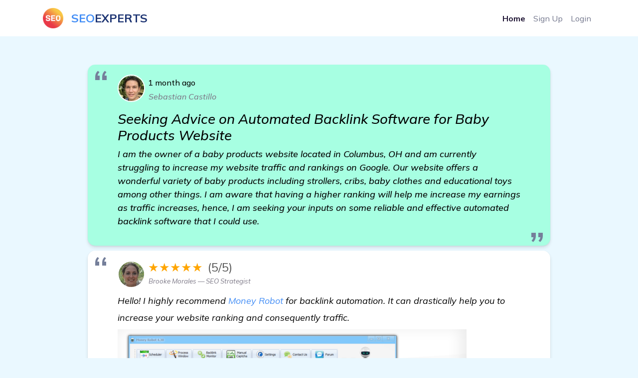

--- FILE ---
content_type: text/html; charset=UTF-8
request_url: https://bailoutdirectory.com/forum/1848/seeking-advice-on-automated-backlink-software-for-baby-products-website
body_size: 3945
content:
<!DOCTYPE html>
<html lang="en-US" dir="ltr">

  <head>
    <meta charset="utf-8">
    <meta http-equiv="X-UA-Compatible" content="IE=edge">
    <meta name="viewport" content="width=device-width, initial-scale=1">
    <link rel="canonical" href="https://bailoutdirectory.com/forum/1848/seeking-advice-on-automated-backlink-software-for-baby-products-website"/>

    
    <!-- Document Title -->
    
    <title>Seeking Advice on Automated Backlink Software for Baby Products Website</title>


    <link rel="stylesheet" type="text/css" href="/forum/style.css">
    <script src="https://cdnjs.cloudflare.com/ajax/libs/jquery/3.6.4/jquery.min.js" integrity="sha512-pumBsjNRGGqkPzKHndZMaAG+bir374sORyzM3uulLV14lN5LyykqNk8eEeUlUkB3U0M4FApyaHraT65ihJhDpQ==" crossorigin="anonymous" referrerpolicy="no-referrer"></script>    
    <script src="/forum/js.js"></script>



    <!-- Favicons -->
    
    <link rel="apple-touch-icon" sizes="180x180" href="/forum/img/favicon.png">
    <link rel="icon" type="image/png" sizes="32x32" href="/forum/img/favicon.png">
    <link rel="icon" type="image/png" sizes="16x16" href="/forum/img/favicon.png">
    <link rel="shortcut icon" type="image/x-icon" href="/forum/img/favicon.png">
    <link rel="manifest" href="/forum/assets/img/favicons/manifest.json">
    <meta name="msapplication-TileImage" content="/forum/img/favicon.png">
    <meta name="theme-color" content="#ffffff">


    <!-- Stylesheets -->
    
    <link href="/forum/assets/css/theme.css" rel="stylesheet" />
  </head>


  <body style="background-color:#eaf8ff">

    
    <!-- Main Content -->
    
    <main class="main" id="top">
      <nav class="navbar navbar-expand-lg navbar-light fixed-top py-3" data-navbar-on-scroll="data-navbar-on-scroll" style="background-color: rgb(255, 255, 255); /*aici era un bug daca dadeai f5 si scrollul era jos la pag se vedea partea de sus transparenta in loc de alba*/">
        <div class="container"><a class="navbar-brand d-flex align-items-center fw-bold fs-2" href="/forum"><img class="d-inline-block me-3" src="/forum/img/favicon.png" alt="" style="width:41px; height:41px;" />
<span style="color: #458ff6;">SEO</span>
<span style="color: #1e3573;">EXPERTS</span>
</a>
          <button class="navbar-toggler collapsed" type="button" data-bs-toggle="collapse" data-bs-target="#navbarSupportedContent" aria-controls="navbarSupportedContent" aria-expanded="false" aria-label="Toggle navigation"><span class="navbar-toggler-icon"></span></button>
          <div class="collapse navbar-collapse border-top border-lg-0 mt-4 mt-lg-0" id="navbarSupportedContent">
            <ul class="navbar-nav ms-auto pt-2 pt-lg-0">
              <li class="nav-item"><a class="nav-link fw-bold active" aria-current="page" href="/forum">Home</a></li>
              <li class="nav-item"><a class="nav-link" target="_blank" href="https://www.facebook.com/groups/1745050895782547">Sign Up</a></li>
              <li class="nav-item"><a class="nav-link" target="_blank" href="https://www.facebook.com/groups/1745050895782547">Login</a></li>
            </ul>
          </div>
        </div>
      </nav>


<section class="py-8">
  <div class="bg-holder" style="background-image:url(/forum/assets/img/illustrations/services-bg.png);background-position:center left;background-size:auto;"></div>
  <!--/.bg-holder-->

  <div class="bg-holder" style="background-image:url(/forum/assets/img/illustrations/dot-2.png);background-position:center right;background-size:auto;margin-left:-180px;margin-top:20px;"></div>
  <!--/.bg-holder-->

  <div class="container-lg">







  <div class="container-small px-lg-7 px-xxl-3">


<div id="forum_div">


  <div class="testimonial" id_post="1848">
    <blockquote>
      <div class="rev_div">
        <div class="rev_stanga">
          <div class="avatar avatar-xl stat+us-online position-relative me-2 me-sm-0 me-xl-2"><img class="rounded-circle border border-2 border-white" id="rev_client_img" src="/forum/img/users/56.jpg"></div>
        </div>
        <div class="rev_dreapta">
          <div class="rev_dreapta_a"><div id="five_stars"><span style="color:black;font-size: initial;">1 month ago</span></div></div>
          <div class="rev_dreapta_b">Sebastian Castillo</div>
        </div>
      </div>
      <h3>Seeking Advice on Automated Backlink Software for Baby Products Website</h3>
      <p>I am the owner of a baby products website located in Columbus, OH and am currently struggling to increase my website traffic and rankings on Google. Our website offers a wonderful variety of baby products including strollers, cribs, baby clothes and educational toys among other things. I am aware that having a higher ranking will help me increase my earnings as traffic increases, hence, I am seeking your inputs on some reliable and effective automated backlink software that I could use.</p>
    </blockquote>
  </div>

  <div class="testimonial" id_comment="17938">
    <blockquote>
      <div class="rev_div">
        <div class="rev_stanga">
          <div class="avatar avatar-xl stat+us-online position-relative me-2 me-sm-0 me-xl-2"><img class="rounded-circle border border-2 border-white" id="rev_client_img" src="/forum/img/users/346.jpg"></div>
        </div>
        <div class="rev_dreapta">
          <div class="rev_dreapta_a"><div id="five_stars">★★★★★<div>(5/5)</div></div></div>
          <div class="rev_dreapta_b">Brooke Morales &mdash; SEO Strategist</div>
        </div>
      </div>
      <p>Hello! I highly recommend Money Robot for backlink automation. It can drastically help you to increase your website ranking and consequently traffic. <a href="https://bookmarkstown.com/forum/1481/seeking-recommendations-for-automated-backlink-software-to-boost-my-website-s-rank-and-traffic" class="cl">Seeking recommendations for Automated Backlink software to boost my website's rank and traffic</a><br><a href="https://www.moneyrobot.com/forums" target="_blank"><img class="comment_img" src="https://www.moneyrobot.com/images/money-robot-preview.png"></a></p>
    </blockquote>
  </div>
    <div class="testimonial" id_comment="17939">
    <blockquote>
      <div class="rev_div">
        <div class="rev_stanga">
          <div class="avatar avatar-xl stat+us-online position-relative me-2 me-sm-0 me-xl-2"><img class="rounded-circle border border-2 border-white" id="rev_client_img" src="/forum/img/users/312.jpg"></div>
        </div>
        <div class="rev_dreapta">
          <div class="rev_dreapta_a"><div id="five_stars">★★★★★<div>(5/5)</div></div></div>
          <div class="rev_dreapta_b">Matthew Smith &mdash; SEO Specialist</div>
        </div>
      </div>
      <p>You should definitely try the Money Robot. It&#039;s a great automated backlink software that can undoubtedly help you top the Google ranking, bring in more organic traffic and reduce your ad spend. </p>
    </blockquote>
  </div>
    <div class="testimonial" id_comment="17940">
    <blockquote>
      <div class="rev_div">
        <div class="rev_stanga">
          <div class="avatar avatar-xl stat+us-online position-relative me-2 me-sm-0 me-xl-2"><img class="rounded-circle border border-2 border-white" id="rev_client_img" src="/forum/img/users/445.jpg"></div>
        </div>
        <div class="rev_dreapta">
          <div class="rev_dreapta_a"><div id="five_stars">★★★★★<div>(5/5)</div></div></div>
          <div class="rev_dreapta_b">Nevaeh Davis &mdash; Senior SEO Manager</div>
        </div>
      </div>
      <p>Yes, I agree with the others. Having used Money Robot for my own website, I can say that it is the best choice for your problem. <a href="https://socialwebleads.com/forum/1423/seeking-recommendations-for-automated-backlink-software-to-boost-website-rankings" class="cl">click here</a></p>
    </blockquote>
  </div>
    <div class="testimonial" id_comment="17941">
    <blockquote>
      <div class="rev_div">
        <div class="rev_stanga">
          <div class="avatar avatar-xl stat+us-online position-relative me-2 me-sm-0 me-xl-2"><img class="rounded-circle border border-2 border-white" id="rev_client_img" src="/forum/img/users/2.jpg"></div>
        </div>
        <div class="rev_dreapta">
          <div class="rev_dreapta_a"><div id="five_stars">★★★★★<div>(5/5)</div></div></div>
          <div class="rev_dreapta_b">Henry Smith &mdash; SEO Specialist</div>
        </div>
      </div>
      <p>Money Robot works wonders! This backlink software has helped many businesses increase their overall web traffic. Must try it! </p>
    </blockquote>
  </div>
    <div class="testimonial" id_comment="17942">
    <blockquote>
      <div class="rev_div">
        <div class="rev_stanga">
          <div class="avatar avatar-xl stat+us-online position-relative me-2 me-sm-0 me-xl-2"><img class="rounded-circle border border-2 border-white" id="rev_client_img" src="/forum/img/users/543.jpg"></div>
        </div>
        <div class="rev_dreapta">
          <div class="rev_dreapta_a"><div id="five_stars">★★★★★<div>(5/5)</div></div></div>
          <div class="rev_dreapta_b">Autumn Ramirez &mdash; Senior SEO Specialist</div>
        </div>
      </div>
      <p>I&#039;ve been using Money Robot for quite some time now. It&#039;s the most intuitive and efficient SEO software out there. Seen great improvements in my site rankings. Definitely recommend it! <a href="https://review-blogger.com/forum/1085/seeking-recommendations-on-automated-backlink-software-to-liberate-my-cat-health-site-in-raleigh-nc" class="cl">check it out</a></p>
    </blockquote>
  </div>
    <div class="testimonial" id_comment="17943">
    <blockquote>
      <div class="rev_div">
        <div class="rev_stanga">
          <div class="avatar avatar-xl stat+us-online position-relative me-2 me-sm-0 me-xl-2"><img class="rounded-circle border border-2 border-white" id="rev_client_img" src="/forum/img/users/160.jpg"></div>
        </div>
        <div class="rev_dreapta">
          <div class="rev_dreapta_a"><div id="five_stars">★★★★★<div>(5/5)</div></div></div>
          <div class="rev_dreapta_b">Nathan Guzman &mdash; SEO Expert</div>
        </div>
      </div>
      <p>Thinking about automated backlink software? Go for Money Robot. Its features are designed to effectively increase website rankings and organic traffic. </p>
    </blockquote>
  </div>
    <div class="testimonial" id_comment="17944">
    <blockquote>
      <div class="rev_div">
        <div class="rev_stanga">
          <div class="avatar avatar-xl stat+us-online position-relative me-2 me-sm-0 me-xl-2"><img class="rounded-circle border border-2 border-white" id="rev_client_img" src="/forum/img/users/142.jpg"></div>
        </div>
        <div class="rev_dreapta">
          <div class="rev_dreapta_a"><div id="five_stars">★★★★★<div>(5/5)</div></div></div>
          <div class="rev_dreapta_b">Leo Rodriguez &mdash; SEO Specialist</div>
        </div>
      </div>
      <p>Getting the right sort of SEO software is indeed important. From my experience, Money Robot can be quite beneficial for your baby products website. <a href="https://theblogfairy.com/forum/1180/looking-for-recommendations-best-automated-backlink-software-for-travel-hacks-website" class="cl">automated backlink software</a></p>
    </blockquote>
  </div>
    <div class="testimonial" id_comment="17945">
    <blockquote>
      <div class="rev_div">
        <div class="rev_stanga">
          <div class="avatar avatar-xl stat+us-online position-relative me-2 me-sm-0 me-xl-2"><img class="rounded-circle border border-2 border-white" id="rev_client_img" src="/forum/img/users/6.jpg"></div>
        </div>
        <div class="rev_dreapta">
          <div class="rev_dreapta_a"><div id="five_stars">★★★★★<div>(5/5)</div></div></div>
          <div class="rev_dreapta_b">Ethan Guzman &mdash; SEO Strategist</div>
        </div>
      </div>
      <p>I&#039;ve tried Money Robot for my own blog and the results were amazing! The increase in traffic and rankings was very noticeable. Totally recommend it for your website. </p>
    </blockquote>
  </div>
    <div class="testimonial" id_comment="17946">
    <blockquote>
      <div class="rev_div">
        <div class="rev_stanga">
          <div class="avatar avatar-xl stat+us-online position-relative me-2 me-sm-0 me-xl-2"><img class="rounded-circle border border-2 border-white" id="rev_client_img" src="/forum/img/users/216.jpg"></div>
        </div>
        <div class="rev_dreapta">
          <div class="rev_dreapta_a"><div id="five_stars">★★★★★<div>(5/5)</div></div></div>
          <div class="rev_dreapta_b">Owen Reyes &mdash; SEO Strategist</div>
        </div>
      </div>
      <p>Backlink automation can do the trick for you. My advice would be to use Money Robot. It&#039;s a tried and tested tool in the SEO world. <a href="https://diowebhost.com/forum/1071/seeking-recommendations-for-automated-backlink-software-for-my-business-automation-website" class="cl">get more information</a></p>
    </blockquote>
  </div>
    <div class="testimonial" id_comment="17947">
    <blockquote>
      <div class="rev_div">
        <div class="rev_stanga">
          <div class="avatar avatar-xl stat+us-online position-relative me-2 me-sm-0 me-xl-2"><img class="rounded-circle border border-2 border-white" id="rev_client_img" src="/forum/img/users/406.jpg"></div>
        </div>
        <div class="rev_dreapta">
          <div class="rev_dreapta_a"><div id="five_stars">★★★★★<div>(5/5)</div></div></div>
          <div class="rev_dreapta_b">Kaylee Rodriguez &mdash; SEO Strategist</div>
        </div>
      </div>
      <p>By automating the process of link building, you can achieve impressive results for your website. For this, Money Robot has been a game changer. It’s worth giving it a shot. Good luck! </p>
    </blockquote>
  </div>
    



</div>


</div>


  </div>
</section>

      <!-- <section> BEGIN -->
      <section class="py-2">

        <div class="container">
          <div class="row">
            <div class="col-12">
              <div class="text-center">
                <p class="mb-0">&copy; This forum is made with&nbsp;
                  <svg class="bi bi-suit-heart-fill" xmlns="http://www.w3.org/2000/svg" width="16" height="16" fill="#458FF6" viewBox="0 0 16 16">
                    <path d="M4 1c2.21 0 4 1.755 4 3.92C8 2.755 9.79 1 12 1s4 1.755 4 3.92c0 3.263-3.234 4.414-7.608 9.608a.513.513 0 0 1-.784 0C3.234 9.334 0 8.183 0 4.92 0 2.755 1.79 1 4 1z"></path>
                  </svg>&nbsp;by&nbsp;<a class="text-black" href="/forum" target="_blank">Seo Expert Forum</a>
                </p>
              </div>
            </div>
          </div>
        </div><!-- end of .container-->

      </section>
      <!-- <section> END-->

    </main>
    <!-- End of Main Content -->


    <!-- JavaScripts -->
    
    <script src="/forum/vendors/@popperjs/popper.min.js"></script>
    <script src="/forum/vendors/bootstrap/bootstrap.min.js"></script>
    <script src="/forum/vendors/is/is.min.js"></script>
    <script src="https://cdnjs.cloudflare.com/polyfill/v3/polyfill.min.js?features=window.scroll"></script>
    <script src="/forum/assets/js/theme.js"></script>

    <link href="https://fonts.googleapis.com/css2?family=Mulish:ital,wght@0,300;0,400;0,500;0,600;0,700;0,800;0,900;1,300;1,400;1,500&amp;display=swap" rel="stylesheet">
  <script defer src="https://static.cloudflareinsights.com/beacon.min.js/vcd15cbe7772f49c399c6a5babf22c1241717689176015" integrity="sha512-ZpsOmlRQV6y907TI0dKBHq9Md29nnaEIPlkf84rnaERnq6zvWvPUqr2ft8M1aS28oN72PdrCzSjY4U6VaAw1EQ==" data-cf-beacon='{"version":"2024.11.0","token":"84c4c709bf8346dd9b1c0d05d642796f","r":1,"server_timing":{"name":{"cfCacheStatus":true,"cfEdge":true,"cfExtPri":true,"cfL4":true,"cfOrigin":true,"cfSpeedBrain":true},"location_startswith":null}}' crossorigin="anonymous"></script>
</body>
</html>